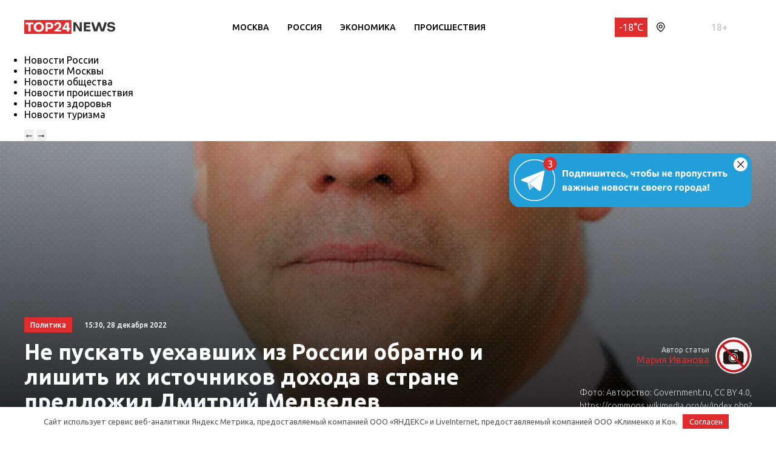

--- FILE ---
content_type: text/html; charset=UTF-8
request_url: https://top24.news/politika/ne-puskat-uehavshih-iz-rossii-obratno-i-lishit-ih-istochnikov-dohoda-v-strane-predlozhil-dmitrij-medvedev/
body_size: 18100
content:
<!DOCTYPE html>
<html lang="ru">
<head>
	<meta charset="UTF-8">
	<title>Не пускать уехавших из России обратно и лишить их источников дохода в стране предложил Дмитрий Медведев • TOP24 • Москва</title>
	<meta content="width=device-width,initial-scale=1" name=viewport>
		<link rel="preconnect" href="https://fonts.gstatic.com">
	<link href="https://fonts.googleapis.com/css2?family=Ubuntu:ital,wght@0,300;0,400;0,500;0,700;1,400&display=swap" rel="stylesheet">
	<meta name="yandex-verification" content="cf41f3f4779b542d" />
	<meta name="zen-verification" content="IkhYclngJh0ufHih81QvbAMwjkpsY2aQlKaopc53qT1k8cq3Upts0YZ5QDlVYCnu" />
	<title>Не пускать уехавших из России обратно и лишить их источников дохода в стране предложил Дмитрий Медведев • TOP24 • Москва</title>

		<!-- All in One SEO 4.6.6 - aioseo.com -->
		<meta name="description" content="Речь идёт лишь о части населения, покинувшего РФ А именно, о тех, кто хочет поражения России в СВО. Как пишет ТАСС, Дмитрий Медведев предлагает признать таких людей врагами общества. «Предатели, которые так ненавидят свою страну, что призывают к ее поражению и гибели,должны рассматриваться как hostis publicus, враги общества. Вне зависимости от юридической квалификации их деяний." />
		<meta name="robots" content="max-image-preview:large" />
		<link rel="canonical" href="https://top24.news/politika/ne-puskat-uehavshih-iz-rossii-obratno-i-lishit-ih-istochnikov-dohoda-v-strane-predlozhil-dmitrij-medvedev/" />
		<meta name="generator" content="All in One SEO (AIOSEO) 4.6.6" />
		<meta property="og:locale" content="ru_RU" />
		<meta property="og:site_name" content="TOP24 • Москва •" />
		<meta property="og:type" content="article" />
		<meta property="og:title" content="Не пускать уехавших из России обратно и лишить их источников дохода в стране предложил Дмитрий Медведев • TOP24 • Москва" />
		<meta property="og:description" content="Речь идёт лишь о части населения, покинувшего РФ А именно, о тех, кто хочет поражения России в СВО. Как пишет ТАСС, Дмитрий Медведев предлагает признать таких людей врагами общества. «Предатели, которые так ненавидят свою страну, что призывают к ее поражению и гибели,должны рассматриваться как hostis publicus, враги общества. Вне зависимости от юридической квалификации их деяний." />
		<meta property="og:url" content="https://top24.news/politika/ne-puskat-uehavshih-iz-rossii-obratno-i-lishit-ih-istochnikov-dohoda-v-strane-predlozhil-dmitrij-medvedev/" />
		<meta property="article:published_time" content="2022-12-28T12:30:00+00:00" />
		<meta property="article:modified_time" content="2022-12-28T12:30:02+00:00" />
		<meta name="twitter:card" content="summary" />
		<meta name="twitter:title" content="Не пускать уехавших из России обратно и лишить их источников дохода в стране предложил Дмитрий Медведев • TOP24 • Москва" />
		<meta name="twitter:description" content="Речь идёт лишь о части населения, покинувшего РФ А именно, о тех, кто хочет поражения России в СВО. Как пишет ТАСС, Дмитрий Медведев предлагает признать таких людей врагами общества. «Предатели, которые так ненавидят свою страну, что призывают к ее поражению и гибели,должны рассматриваться как hostis publicus, враги общества. Вне зависимости от юридической квалификации их деяний." />
		<script type="application/ld+json" class="aioseo-schema">
			{"@context":"https:\/\/schema.org","@graph":[{"@type":"BlogPosting","@id":"https:\/\/top24.news\/politika\/ne-puskat-uehavshih-iz-rossii-obratno-i-lishit-ih-istochnikov-dohoda-v-strane-predlozhil-dmitrij-medvedev\/#blogposting","name":"\u041d\u0435 \u043f\u0443\u0441\u043a\u0430\u0442\u044c \u0443\u0435\u0445\u0430\u0432\u0448\u0438\u0445 \u0438\u0437 \u0420\u043e\u0441\u0441\u0438\u0438 \u043e\u0431\u0440\u0430\u0442\u043d\u043e \u0438 \u043b\u0438\u0448\u0438\u0442\u044c \u0438\u0445 \u0438\u0441\u0442\u043e\u0447\u043d\u0438\u043a\u043e\u0432 \u0434\u043e\u0445\u043e\u0434\u0430 \u0432 \u0441\u0442\u0440\u0430\u043d\u0435 \u043f\u0440\u0435\u0434\u043b\u043e\u0436\u0438\u043b \u0414\u043c\u0438\u0442\u0440\u0438\u0439 \u041c\u0435\u0434\u0432\u0435\u0434\u0435\u0432 \u2022 TOP24 \u2022 \u041c\u043e\u0441\u043a\u0432\u0430","headline":"\u041d\u0435 \u043f\u0443\u0441\u043a\u0430\u0442\u044c \u0443\u0435\u0445\u0430\u0432\u0448\u0438\u0445 \u0438\u0437 \u0420\u043e\u0441\u0441\u0438\u0438 \u043e\u0431\u0440\u0430\u0442\u043d\u043e \u0438 \u043b\u0438\u0448\u0438\u0442\u044c \u0438\u0445 \u0438\u0441\u0442\u043e\u0447\u043d\u0438\u043a\u043e\u0432 \u0434\u043e\u0445\u043e\u0434\u0430 \u0432 \u0441\u0442\u0440\u0430\u043d\u0435 \u043f\u0440\u0435\u0434\u043b\u043e\u0436\u0438\u043b \u0414\u043c\u0438\u0442\u0440\u0438\u0439 \u041c\u0435\u0434\u0432\u0435\u0434\u0435\u0432","author":{"@id":"https:\/\/top24.news\/author\/darya\/#author"},"publisher":{"@id":"https:\/\/top24.news\/#organization"},"image":{"@type":"ImageObject","url":"https:\/\/top24.news\/wp-content\/uploads\/2022\/12\/Dmitry_Medvedev_official_portrait_05-scaled.jpg","width":1363,"height":2048,"caption":"\u0424\u043e\u0442\u043e: \u0410\u0432\u0442\u043e\u0440\u0441\u0442\u0432\u043e: Government.ru, CC BY 4.0, https:\/\/commons.wikimedia.org\/w\/index.php?curid=109974076"},"datePublished":"2022-12-28T15:30:00+03:00","dateModified":"2022-12-28T15:30:02+03:00","inLanguage":"ru-RU","mainEntityOfPage":{"@id":"https:\/\/top24.news\/politika\/ne-puskat-uehavshih-iz-rossii-obratno-i-lishit-ih-istochnikov-dohoda-v-strane-predlozhil-dmitrij-medvedev\/#webpage"},"isPartOf":{"@id":"https:\/\/top24.news\/politika\/ne-puskat-uehavshih-iz-rossii-obratno-i-lishit-ih-istochnikov-dohoda-v-strane-predlozhil-dmitrij-medvedev\/#webpage"},"articleSection":"\u041d\u043e\u0432\u043e\u0441\u0442\u0438 \u043f\u043e\u043b\u0438\u0442\u0438\u043a\u0438 \u2022 TOP24 \u2022 \u041c\u043e\u0441\u043a\u0432\u0430"},{"@type":"BreadcrumbList","@id":"https:\/\/top24.news\/politika\/ne-puskat-uehavshih-iz-rossii-obratno-i-lishit-ih-istochnikov-dohoda-v-strane-predlozhil-dmitrij-medvedev\/#breadcrumblist","itemListElement":[{"@type":"ListItem","@id":"https:\/\/top24.news\/#listItem","position":1,"name":"\u0413\u043b\u0430\u0432\u043d\u0430\u044f \u0441\u0442\u0440\u0430\u043d\u0438\u0446\u0430","item":"https:\/\/top24.news\/","nextItem":"https:\/\/top24.news\/politika\/#listItem"},{"@type":"ListItem","@id":"https:\/\/top24.news\/politika\/#listItem","position":2,"name":"\u041d\u043e\u0432\u043e\u0441\u0442\u0438 \u043f\u043e\u043b\u0438\u0442\u0438\u043a\u0438 \u2022 TOP24 \u2022 \u041c\u043e\u0441\u043a\u0432\u0430","item":"https:\/\/top24.news\/politika\/","nextItem":"https:\/\/top24.news\/politika\/ne-puskat-uehavshih-iz-rossii-obratno-i-lishit-ih-istochnikov-dohoda-v-strane-predlozhil-dmitrij-medvedev\/#listItem","previousItem":"https:\/\/top24.news\/#listItem"},{"@type":"ListItem","@id":"https:\/\/top24.news\/politika\/ne-puskat-uehavshih-iz-rossii-obratno-i-lishit-ih-istochnikov-dohoda-v-strane-predlozhil-dmitrij-medvedev\/#listItem","position":3,"name":"\u041d\u0435 \u043f\u0443\u0441\u043a\u0430\u0442\u044c \u0443\u0435\u0445\u0430\u0432\u0448\u0438\u0445 \u0438\u0437 \u0420\u043e\u0441\u0441\u0438\u0438 \u043e\u0431\u0440\u0430\u0442\u043d\u043e \u0438 \u043b\u0438\u0448\u0438\u0442\u044c \u0438\u0445 \u0438\u0441\u0442\u043e\u0447\u043d\u0438\u043a\u043e\u0432 \u0434\u043e\u0445\u043e\u0434\u0430 \u0432 \u0441\u0442\u0440\u0430\u043d\u0435 \u043f\u0440\u0435\u0434\u043b\u043e\u0436\u0438\u043b \u0414\u043c\u0438\u0442\u0440\u0438\u0439 \u041c\u0435\u0434\u0432\u0435\u0434\u0435\u0432","previousItem":"https:\/\/top24.news\/politika\/#listItem"}]},{"@type":"Organization","@id":"https:\/\/top24.news\/#organization","name":"TOP24.NEWS","url":"https:\/\/top24.news\/"},{"@type":"Person","@id":"https:\/\/top24.news\/author\/darya\/#author","url":"https:\/\/top24.news\/author\/darya\/","name":"\u041c\u0430\u0440\u0438\u044f \u0418\u0432\u0430\u043d\u043e\u0432\u0430"},{"@type":"WebPage","@id":"https:\/\/top24.news\/politika\/ne-puskat-uehavshih-iz-rossii-obratno-i-lishit-ih-istochnikov-dohoda-v-strane-predlozhil-dmitrij-medvedev\/#webpage","url":"https:\/\/top24.news\/politika\/ne-puskat-uehavshih-iz-rossii-obratno-i-lishit-ih-istochnikov-dohoda-v-strane-predlozhil-dmitrij-medvedev\/","name":"\u041d\u0435 \u043f\u0443\u0441\u043a\u0430\u0442\u044c \u0443\u0435\u0445\u0430\u0432\u0448\u0438\u0445 \u0438\u0437 \u0420\u043e\u0441\u0441\u0438\u0438 \u043e\u0431\u0440\u0430\u0442\u043d\u043e \u0438 \u043b\u0438\u0448\u0438\u0442\u044c \u0438\u0445 \u0438\u0441\u0442\u043e\u0447\u043d\u0438\u043a\u043e\u0432 \u0434\u043e\u0445\u043e\u0434\u0430 \u0432 \u0441\u0442\u0440\u0430\u043d\u0435 \u043f\u0440\u0435\u0434\u043b\u043e\u0436\u0438\u043b \u0414\u043c\u0438\u0442\u0440\u0438\u0439 \u041c\u0435\u0434\u0432\u0435\u0434\u0435\u0432 \u2022 TOP24 \u2022 \u041c\u043e\u0441\u043a\u0432\u0430","description":"\u0420\u0435\u0447\u044c \u0438\u0434\u0451\u0442 \u043b\u0438\u0448\u044c \u043e \u0447\u0430\u0441\u0442\u0438 \u043d\u0430\u0441\u0435\u043b\u0435\u043d\u0438\u044f, \u043f\u043e\u043a\u0438\u043d\u0443\u0432\u0448\u0435\u0433\u043e \u0420\u0424 \u0410 \u0438\u043c\u0435\u043d\u043d\u043e, \u043e \u0442\u0435\u0445, \u043a\u0442\u043e \u0445\u043e\u0447\u0435\u0442 \u043f\u043e\u0440\u0430\u0436\u0435\u043d\u0438\u044f \u0420\u043e\u0441\u0441\u0438\u0438 \u0432 \u0421\u0412\u041e. \u041a\u0430\u043a \u043f\u0438\u0448\u0435\u0442 \u0422\u0410\u0421\u0421, \u0414\u043c\u0438\u0442\u0440\u0438\u0439 \u041c\u0435\u0434\u0432\u0435\u0434\u0435\u0432 \u043f\u0440\u0435\u0434\u043b\u0430\u0433\u0430\u0435\u0442 \u043f\u0440\u0438\u0437\u043d\u0430\u0442\u044c \u0442\u0430\u043a\u0438\u0445 \u043b\u044e\u0434\u0435\u0439 \u0432\u0440\u0430\u0433\u0430\u043c\u0438 \u043e\u0431\u0449\u0435\u0441\u0442\u0432\u0430. \u00ab\u041f\u0440\u0435\u0434\u0430\u0442\u0435\u043b\u0438, \u043a\u043e\u0442\u043e\u0440\u044b\u0435 \u0442\u0430\u043a \u043d\u0435\u043d\u0430\u0432\u0438\u0434\u044f\u0442 \u0441\u0432\u043e\u044e \u0441\u0442\u0440\u0430\u043d\u0443, \u0447\u0442\u043e \u043f\u0440\u0438\u0437\u044b\u0432\u0430\u044e\u0442 \u043a \u0435\u0435 \u043f\u043e\u0440\u0430\u0436\u0435\u043d\u0438\u044e \u0438 \u0433\u0438\u0431\u0435\u043b\u0438,\u0434\u043e\u043b\u0436\u043d\u044b \u0440\u0430\u0441\u0441\u043c\u0430\u0442\u0440\u0438\u0432\u0430\u0442\u044c\u0441\u044f \u043a\u0430\u043a hostis publicus, \u0432\u0440\u0430\u0433\u0438 \u043e\u0431\u0449\u0435\u0441\u0442\u0432\u0430. \u0412\u043d\u0435 \u0437\u0430\u0432\u0438\u0441\u0438\u043c\u043e\u0441\u0442\u0438 \u043e\u0442 \u044e\u0440\u0438\u0434\u0438\u0447\u0435\u0441\u043a\u043e\u0439 \u043a\u0432\u0430\u043b\u0438\u0444\u0438\u043a\u0430\u0446\u0438\u0438 \u0438\u0445 \u0434\u0435\u044f\u043d\u0438\u0439.","inLanguage":"ru-RU","isPartOf":{"@id":"https:\/\/top24.news\/#website"},"breadcrumb":{"@id":"https:\/\/top24.news\/politika\/ne-puskat-uehavshih-iz-rossii-obratno-i-lishit-ih-istochnikov-dohoda-v-strane-predlozhil-dmitrij-medvedev\/#breadcrumblist"},"author":{"@id":"https:\/\/top24.news\/author\/darya\/#author"},"creator":{"@id":"https:\/\/top24.news\/author\/darya\/#author"},"image":{"@type":"ImageObject","url":"https:\/\/top24.news\/wp-content\/uploads\/2022\/12\/Dmitry_Medvedev_official_portrait_05-scaled.jpg","@id":"https:\/\/top24.news\/politika\/ne-puskat-uehavshih-iz-rossii-obratno-i-lishit-ih-istochnikov-dohoda-v-strane-predlozhil-dmitrij-medvedev\/#mainImage","width":1363,"height":2048,"caption":"\u0424\u043e\u0442\u043e: \u0410\u0432\u0442\u043e\u0440\u0441\u0442\u0432\u043e: Government.ru, CC BY 4.0, https:\/\/commons.wikimedia.org\/w\/index.php?curid=109974076"},"primaryImageOfPage":{"@id":"https:\/\/top24.news\/politika\/ne-puskat-uehavshih-iz-rossii-obratno-i-lishit-ih-istochnikov-dohoda-v-strane-predlozhil-dmitrij-medvedev\/#mainImage"},"datePublished":"2022-12-28T15:30:00+03:00","dateModified":"2022-12-28T15:30:02+03:00"},{"@type":"WebSite","@id":"https:\/\/top24.news\/#website","url":"https:\/\/top24.news\/","name":"TOP24 \u2022 \u041c\u043e\u0441\u043a\u0432\u0430","inLanguage":"ru-RU","publisher":{"@id":"https:\/\/top24.news\/#organization"}}]}
		</script>
		<!-- All in One SEO -->

<meta property="og:image" content="https://top24.news/wp-content/uploads/2022/12/Dmitry_Medvedev_official_portrait_05-scaled.jpg">
<style id='wp-img-auto-sizes-contain-inline-css' type='text/css'>
img:is([sizes=auto i],[sizes^="auto," i]){contain-intrinsic-size:3000px 1500px}
/*# sourceURL=wp-img-auto-sizes-contain-inline-css */
</style>
<style id='wp-block-library-inline-css' type='text/css'>
:root{--wp-block-synced-color:#7a00df;--wp-block-synced-color--rgb:122,0,223;--wp-bound-block-color:var(--wp-block-synced-color);--wp-editor-canvas-background:#ddd;--wp-admin-theme-color:#007cba;--wp-admin-theme-color--rgb:0,124,186;--wp-admin-theme-color-darker-10:#006ba1;--wp-admin-theme-color-darker-10--rgb:0,107,160.5;--wp-admin-theme-color-darker-20:#005a87;--wp-admin-theme-color-darker-20--rgb:0,90,135;--wp-admin-border-width-focus:2px}@media (min-resolution:192dpi){:root{--wp-admin-border-width-focus:1.5px}}.wp-element-button{cursor:pointer}:root .has-very-light-gray-background-color{background-color:#eee}:root .has-very-dark-gray-background-color{background-color:#313131}:root .has-very-light-gray-color{color:#eee}:root .has-very-dark-gray-color{color:#313131}:root .has-vivid-green-cyan-to-vivid-cyan-blue-gradient-background{background:linear-gradient(135deg,#00d084,#0693e3)}:root .has-purple-crush-gradient-background{background:linear-gradient(135deg,#34e2e4,#4721fb 50%,#ab1dfe)}:root .has-hazy-dawn-gradient-background{background:linear-gradient(135deg,#faaca8,#dad0ec)}:root .has-subdued-olive-gradient-background{background:linear-gradient(135deg,#fafae1,#67a671)}:root .has-atomic-cream-gradient-background{background:linear-gradient(135deg,#fdd79a,#004a59)}:root .has-nightshade-gradient-background{background:linear-gradient(135deg,#330968,#31cdcf)}:root .has-midnight-gradient-background{background:linear-gradient(135deg,#020381,#2874fc)}:root{--wp--preset--font-size--normal:16px;--wp--preset--font-size--huge:42px}.has-regular-font-size{font-size:1em}.has-larger-font-size{font-size:2.625em}.has-normal-font-size{font-size:var(--wp--preset--font-size--normal)}.has-huge-font-size{font-size:var(--wp--preset--font-size--huge)}.has-text-align-center{text-align:center}.has-text-align-left{text-align:left}.has-text-align-right{text-align:right}.has-fit-text{white-space:nowrap!important}#end-resizable-editor-section{display:none}.aligncenter{clear:both}.items-justified-left{justify-content:flex-start}.items-justified-center{justify-content:center}.items-justified-right{justify-content:flex-end}.items-justified-space-between{justify-content:space-between}.screen-reader-text{border:0;clip-path:inset(50%);height:1px;margin:-1px;overflow:hidden;padding:0;position:absolute;width:1px;word-wrap:normal!important}.screen-reader-text:focus{background-color:#ddd;clip-path:none;color:#444;display:block;font-size:1em;height:auto;left:5px;line-height:normal;padding:15px 23px 14px;text-decoration:none;top:5px;width:auto;z-index:100000}html :where(.has-border-color){border-style:solid}html :where([style*=border-top-color]){border-top-style:solid}html :where([style*=border-right-color]){border-right-style:solid}html :where([style*=border-bottom-color]){border-bottom-style:solid}html :where([style*=border-left-color]){border-left-style:solid}html :where([style*=border-width]){border-style:solid}html :where([style*=border-top-width]){border-top-style:solid}html :where([style*=border-right-width]){border-right-style:solid}html :where([style*=border-bottom-width]){border-bottom-style:solid}html :where([style*=border-left-width]){border-left-style:solid}html :where(img[class*=wp-image-]){height:auto;max-width:100%}:where(figure){margin:0 0 1em}html :where(.is-position-sticky){--wp-admin--admin-bar--position-offset:var(--wp-admin--admin-bar--height,0px)}@media screen and (max-width:600px){html :where(.is-position-sticky){--wp-admin--admin-bar--position-offset:0px}}

/*# sourceURL=wp-block-library-inline-css */
</style><style id='global-styles-inline-css' type='text/css'>
:root{--wp--preset--aspect-ratio--square: 1;--wp--preset--aspect-ratio--4-3: 4/3;--wp--preset--aspect-ratio--3-4: 3/4;--wp--preset--aspect-ratio--3-2: 3/2;--wp--preset--aspect-ratio--2-3: 2/3;--wp--preset--aspect-ratio--16-9: 16/9;--wp--preset--aspect-ratio--9-16: 9/16;--wp--preset--color--black: #000000;--wp--preset--color--cyan-bluish-gray: #abb8c3;--wp--preset--color--white: #ffffff;--wp--preset--color--pale-pink: #f78da7;--wp--preset--color--vivid-red: #cf2e2e;--wp--preset--color--luminous-vivid-orange: #ff6900;--wp--preset--color--luminous-vivid-amber: #fcb900;--wp--preset--color--light-green-cyan: #7bdcb5;--wp--preset--color--vivid-green-cyan: #00d084;--wp--preset--color--pale-cyan-blue: #8ed1fc;--wp--preset--color--vivid-cyan-blue: #0693e3;--wp--preset--color--vivid-purple: #9b51e0;--wp--preset--gradient--vivid-cyan-blue-to-vivid-purple: linear-gradient(135deg,rgb(6,147,227) 0%,rgb(155,81,224) 100%);--wp--preset--gradient--light-green-cyan-to-vivid-green-cyan: linear-gradient(135deg,rgb(122,220,180) 0%,rgb(0,208,130) 100%);--wp--preset--gradient--luminous-vivid-amber-to-luminous-vivid-orange: linear-gradient(135deg,rgb(252,185,0) 0%,rgb(255,105,0) 100%);--wp--preset--gradient--luminous-vivid-orange-to-vivid-red: linear-gradient(135deg,rgb(255,105,0) 0%,rgb(207,46,46) 100%);--wp--preset--gradient--very-light-gray-to-cyan-bluish-gray: linear-gradient(135deg,rgb(238,238,238) 0%,rgb(169,184,195) 100%);--wp--preset--gradient--cool-to-warm-spectrum: linear-gradient(135deg,rgb(74,234,220) 0%,rgb(151,120,209) 20%,rgb(207,42,186) 40%,rgb(238,44,130) 60%,rgb(251,105,98) 80%,rgb(254,248,76) 100%);--wp--preset--gradient--blush-light-purple: linear-gradient(135deg,rgb(255,206,236) 0%,rgb(152,150,240) 100%);--wp--preset--gradient--blush-bordeaux: linear-gradient(135deg,rgb(254,205,165) 0%,rgb(254,45,45) 50%,rgb(107,0,62) 100%);--wp--preset--gradient--luminous-dusk: linear-gradient(135deg,rgb(255,203,112) 0%,rgb(199,81,192) 50%,rgb(65,88,208) 100%);--wp--preset--gradient--pale-ocean: linear-gradient(135deg,rgb(255,245,203) 0%,rgb(182,227,212) 50%,rgb(51,167,181) 100%);--wp--preset--gradient--electric-grass: linear-gradient(135deg,rgb(202,248,128) 0%,rgb(113,206,126) 100%);--wp--preset--gradient--midnight: linear-gradient(135deg,rgb(2,3,129) 0%,rgb(40,116,252) 100%);--wp--preset--font-size--small: 13px;--wp--preset--font-size--medium: 20px;--wp--preset--font-size--large: 36px;--wp--preset--font-size--x-large: 42px;--wp--preset--spacing--20: 0.44rem;--wp--preset--spacing--30: 0.67rem;--wp--preset--spacing--40: 1rem;--wp--preset--spacing--50: 1.5rem;--wp--preset--spacing--60: 2.25rem;--wp--preset--spacing--70: 3.38rem;--wp--preset--spacing--80: 5.06rem;--wp--preset--shadow--natural: 6px 6px 9px rgba(0, 0, 0, 0.2);--wp--preset--shadow--deep: 12px 12px 50px rgba(0, 0, 0, 0.4);--wp--preset--shadow--sharp: 6px 6px 0px rgba(0, 0, 0, 0.2);--wp--preset--shadow--outlined: 6px 6px 0px -3px rgb(255, 255, 255), 6px 6px rgb(0, 0, 0);--wp--preset--shadow--crisp: 6px 6px 0px rgb(0, 0, 0);}:where(.is-layout-flex){gap: 0.5em;}:where(.is-layout-grid){gap: 0.5em;}body .is-layout-flex{display: flex;}.is-layout-flex{flex-wrap: wrap;align-items: center;}.is-layout-flex > :is(*, div){margin: 0;}body .is-layout-grid{display: grid;}.is-layout-grid > :is(*, div){margin: 0;}:where(.wp-block-columns.is-layout-flex){gap: 2em;}:where(.wp-block-columns.is-layout-grid){gap: 2em;}:where(.wp-block-post-template.is-layout-flex){gap: 1.25em;}:where(.wp-block-post-template.is-layout-grid){gap: 1.25em;}.has-black-color{color: var(--wp--preset--color--black) !important;}.has-cyan-bluish-gray-color{color: var(--wp--preset--color--cyan-bluish-gray) !important;}.has-white-color{color: var(--wp--preset--color--white) !important;}.has-pale-pink-color{color: var(--wp--preset--color--pale-pink) !important;}.has-vivid-red-color{color: var(--wp--preset--color--vivid-red) !important;}.has-luminous-vivid-orange-color{color: var(--wp--preset--color--luminous-vivid-orange) !important;}.has-luminous-vivid-amber-color{color: var(--wp--preset--color--luminous-vivid-amber) !important;}.has-light-green-cyan-color{color: var(--wp--preset--color--light-green-cyan) !important;}.has-vivid-green-cyan-color{color: var(--wp--preset--color--vivid-green-cyan) !important;}.has-pale-cyan-blue-color{color: var(--wp--preset--color--pale-cyan-blue) !important;}.has-vivid-cyan-blue-color{color: var(--wp--preset--color--vivid-cyan-blue) !important;}.has-vivid-purple-color{color: var(--wp--preset--color--vivid-purple) !important;}.has-black-background-color{background-color: var(--wp--preset--color--black) !important;}.has-cyan-bluish-gray-background-color{background-color: var(--wp--preset--color--cyan-bluish-gray) !important;}.has-white-background-color{background-color: var(--wp--preset--color--white) !important;}.has-pale-pink-background-color{background-color: var(--wp--preset--color--pale-pink) !important;}.has-vivid-red-background-color{background-color: var(--wp--preset--color--vivid-red) !important;}.has-luminous-vivid-orange-background-color{background-color: var(--wp--preset--color--luminous-vivid-orange) !important;}.has-luminous-vivid-amber-background-color{background-color: var(--wp--preset--color--luminous-vivid-amber) !important;}.has-light-green-cyan-background-color{background-color: var(--wp--preset--color--light-green-cyan) !important;}.has-vivid-green-cyan-background-color{background-color: var(--wp--preset--color--vivid-green-cyan) !important;}.has-pale-cyan-blue-background-color{background-color: var(--wp--preset--color--pale-cyan-blue) !important;}.has-vivid-cyan-blue-background-color{background-color: var(--wp--preset--color--vivid-cyan-blue) !important;}.has-vivid-purple-background-color{background-color: var(--wp--preset--color--vivid-purple) !important;}.has-black-border-color{border-color: var(--wp--preset--color--black) !important;}.has-cyan-bluish-gray-border-color{border-color: var(--wp--preset--color--cyan-bluish-gray) !important;}.has-white-border-color{border-color: var(--wp--preset--color--white) !important;}.has-pale-pink-border-color{border-color: var(--wp--preset--color--pale-pink) !important;}.has-vivid-red-border-color{border-color: var(--wp--preset--color--vivid-red) !important;}.has-luminous-vivid-orange-border-color{border-color: var(--wp--preset--color--luminous-vivid-orange) !important;}.has-luminous-vivid-amber-border-color{border-color: var(--wp--preset--color--luminous-vivid-amber) !important;}.has-light-green-cyan-border-color{border-color: var(--wp--preset--color--light-green-cyan) !important;}.has-vivid-green-cyan-border-color{border-color: var(--wp--preset--color--vivid-green-cyan) !important;}.has-pale-cyan-blue-border-color{border-color: var(--wp--preset--color--pale-cyan-blue) !important;}.has-vivid-cyan-blue-border-color{border-color: var(--wp--preset--color--vivid-cyan-blue) !important;}.has-vivid-purple-border-color{border-color: var(--wp--preset--color--vivid-purple) !important;}.has-vivid-cyan-blue-to-vivid-purple-gradient-background{background: var(--wp--preset--gradient--vivid-cyan-blue-to-vivid-purple) !important;}.has-light-green-cyan-to-vivid-green-cyan-gradient-background{background: var(--wp--preset--gradient--light-green-cyan-to-vivid-green-cyan) !important;}.has-luminous-vivid-amber-to-luminous-vivid-orange-gradient-background{background: var(--wp--preset--gradient--luminous-vivid-amber-to-luminous-vivid-orange) !important;}.has-luminous-vivid-orange-to-vivid-red-gradient-background{background: var(--wp--preset--gradient--luminous-vivid-orange-to-vivid-red) !important;}.has-very-light-gray-to-cyan-bluish-gray-gradient-background{background: var(--wp--preset--gradient--very-light-gray-to-cyan-bluish-gray) !important;}.has-cool-to-warm-spectrum-gradient-background{background: var(--wp--preset--gradient--cool-to-warm-spectrum) !important;}.has-blush-light-purple-gradient-background{background: var(--wp--preset--gradient--blush-light-purple) !important;}.has-blush-bordeaux-gradient-background{background: var(--wp--preset--gradient--blush-bordeaux) !important;}.has-luminous-dusk-gradient-background{background: var(--wp--preset--gradient--luminous-dusk) !important;}.has-pale-ocean-gradient-background{background: var(--wp--preset--gradient--pale-ocean) !important;}.has-electric-grass-gradient-background{background: var(--wp--preset--gradient--electric-grass) !important;}.has-midnight-gradient-background{background: var(--wp--preset--gradient--midnight) !important;}.has-small-font-size{font-size: var(--wp--preset--font-size--small) !important;}.has-medium-font-size{font-size: var(--wp--preset--font-size--medium) !important;}.has-large-font-size{font-size: var(--wp--preset--font-size--large) !important;}.has-x-large-font-size{font-size: var(--wp--preset--font-size--x-large) !important;}
/*# sourceURL=global-styles-inline-css */
</style>

<style id='classic-theme-styles-inline-css' type='text/css'>
/*! This file is auto-generated */
.wp-block-button__link{color:#fff;background-color:#32373c;border-radius:9999px;box-shadow:none;text-decoration:none;padding:calc(.667em + 2px) calc(1.333em + 2px);font-size:1.125em}.wp-block-file__button{background:#32373c;color:#fff;text-decoration:none}
/*# sourceURL=/wp-includes/css/classic-themes.min.css */
</style>
<link rel='stylesheet' id='cf-christmasification-css' href='https://top24.news/wp-content/plugins/christmasify/public/css/cf-christmasification-public.min.css' type='text/css' media='all' />
<link rel='stylesheet' id='msm-styles-css' href='https://top24.news/wp-content/plugins/my-scrollable-menu/css/scroll-menu-styles.css' type='text/css' media='all' />
<link rel='stylesheet' id='toc-screen-css' href='https://top24.news/wp-content/plugins/table-of-contents-plus/screen.min.css' type='text/css' media='all' />
<link rel='stylesheet' id='new-styles-css' href='https://top24.news/wp-content/themes/news/css/style.css' type='text/css' media='' />
<link rel='stylesheet' id='weather-styles-css' href='https://top24.news/wp-content/themes/news/assets/css/weather.css' type='text/css' media='' />
<link rel='stylesheet' id='add-styles-css' href='https://top24.news/wp-content/themes/news/style.css' type='text/css' media='' />
<link rel='stylesheet' id='polls-styles-css' href='https://top24.news/wp-content/themes/news/polls/css/style.css' type='text/css' media='' />
<link rel='stylesheet' id='on_banner-css' href='https://top24.news/wp-content/plugins/on_top24_main/style_on.css' type='text/css' media='all' />
<link rel='stylesheet' id='wp-block-paragraph-css' href='https://top24.news/wp-includes/blocks/paragraph/style.min.css' type='text/css' media='all' />
<link rel='stylesheet' id='wp-block-quote-css' href='https://top24.news/wp-includes/blocks/quote/style.min.css' type='text/css' media='all' />
<script type="text/javascript" src="https://top24.news/wp-includes/js/jquery/jquery.min.js?ver=3.7.1" id="jquery-core-js"></script>
<script type="text/javascript" src="https://top24.news/wp-includes/js/jquery/jquery-migrate.min.js?ver=3.4.1" id="jquery-migrate-js"></script>
<script type="text/javascript" src="https://top24.news/wp-content/plugins/on_top24_main//main_on.js?ver=1693389386" id="on_main-js"></script>
<style>.pseudo-clearfy-link { color: #008acf; cursor: pointer;}.pseudo-clearfy-link:hover { text-decoration: none;}</style><style type="text/css">div#toc_container {background: #FAFAFA;border: 1px solid #FAFAFA;width: 100%;}div#toc_container ul li {font-size: 16px;}div#toc_container p.toc_title {color: #000;}div#toc_container p.toc_title a,div#toc_container ul.toc_list a {color: #000;}div#toc_container p.toc_title a:hover,div#toc_container ul.toc_list a:hover {color: #E02C2C;}div#toc_container p.toc_title a:hover,div#toc_container ul.toc_list a:hover {color: #E02C2C;}div#toc_container p.toc_title a:visited,div#toc_container ul.toc_list a:visited {color: #000;}</style><link rel="icon" href="https://top24.news/wp-content/uploads/2021/04/cropped-mini-logo-270x247.jpg" sizes="32x32" />
<link rel="icon" href="https://top24.news/wp-content/uploads/2021/04/cropped-mini-logo-270x247.jpg" sizes="192x192" />
<link rel="apple-touch-icon" href="https://top24.news/wp-content/uploads/2021/04/cropped-mini-logo-270x247.jpg" />
<meta name="msapplication-TileImage" content="https://top24.news/wp-content/uploads/2021/04/cropped-mini-logo-270x247.jpg" />
<style>.clearfy-cookie { position:fixed; left:0; right:0; bottom:0; padding:12px; color:#555555; background:#ffffff; -webkit-box-shadow:0 0 15px rgba(0,0,0,.2); -moz-box-shadow:0 0 15px rgba(0,0,0,.2); box-shadow:0 0 15px rgba(0,0,0,.2); z-index:9999; font-size: 13px; transition: .3s; }.clearfy-cookie--left { left: 20px; bottom: 20px; right: auto; max-width: 400px; margin-right: 20px; }.clearfy-cookie--right { left: auto; bottom: 20px; right: 20px; max-width: 400px; margin-left: 20px; }.clearfy-cookie.clearfy-cookie-hide { transform: translateY(150%) translateZ(0); opacity: 0; }.clearfy-cookie-container { max-width:1170px; margin:0 auto; text-align:center; }.clearfy-cookie-accept { background:#e02c2c; color:#fff; border:0; padding:.4em .8em; margin: 0 .5em; font-size: 13px; cursor: pointer; }.clearfy-cookie-accept:hover,.clearfy-cookie-accept:focus { opacity: .9; }</style></head>
<body>
<!-- wrapper -->
<div class="wrapper">
	<div id="top-asd"><div id="on_ads_bloc3791234" class="on_ads_block" data-place="banner_7" data-id="" data-type=""></div>
					<script>
						jQuery(document).ready(function($) {
                        	on_ads_runner("banner_7","3791234")
                        });
					</script></div>	<!-- header -->
	<header class="header header_on">
		<div class="container">
							<div class="row header__row align-items-center justify-content-between">
					<div class="col-auto">
						<button class="nav-btn nav-toggle"><i class="ico ico__nav"></i></button>
					</div>
					<div class="col-auto order-md-first">
						<div class="logo">
							<a href="/"><img src="https://top24.news/wp-content/themes/news/images/logo.svg" alt=""></a>
						</div>
					</div>
					<div class="col mobile-hidden">
						<ul id="menu-header" class="header__menu"><li id="menu-item-9023" class="menu-item menu-item-type-taxonomy menu-item-object-category menu-item-9023"><a href="https://top24.news/moskva/">Москва</a></li>
<li id="menu-item-66" class="menu-item menu-item-type-taxonomy menu-item-object-category menu-item-66"><a href="https://top24.news/novosti-rossii/">Россия</a></li>
<li id="menu-item-68" class="menu-item menu-item-type-taxonomy menu-item-object-category menu-item-68"><a href="https://top24.news/ekonomika/">Экономика</a></li>
<li id="menu-item-1011" class="menu-item menu-item-type-taxonomy menu-item-object-category menu-item-1011"><a href="https://top24.news/proisshestviya/">Происшествия</a></li>
</ul>					</div>
					<div class="col-auto">
						<div class="header__flex">
							<a href="/weather/" class="header__temperature">-18°C</a>
								<div class="cityselect">
								<div class="cityselect__header cityselect-open"><svg width="14" height="16" viewBox="0 0 14 16" fill="none" xmlns="http://www.w3.org/2000/svg"><path d="M6.76415 15.965C6.68323 15.9654 6.60301 15.9499 6.52809 15.9193C6.45318 15.8887 6.38504 15.8436 6.32759 15.7866L1.98049 11.4826C1.35287 10.8591 0.854779 10.1176 0.514882 9.30087C0.174985 8.48411 0 7.60818 0 6.72352C0 5.83886 0.174985 4.96293 0.514882 4.14617C0.854779 3.32941 1.35287 2.58794 1.98049 1.96446C3.25451 0.705819 4.97325 0 6.76415 0C8.55504 0 10.2738 0.705819 11.5478 1.96446C12.1754 2.58794 12.6735 3.32941 13.0134 4.14617C13.3533 4.96293 13.5283 5.83886 13.5283 6.72352C13.5283 7.60818 13.3533 8.48411 13.0134 9.30087C12.6735 10.1176 12.1754 10.8591 11.5478 11.4826L7.2007 15.7866C7.14325 15.8436 7.07511 15.8887 7.0002 15.9193C6.92528 15.9499 6.84507 15.9654 6.76415 15.965ZM6.76415 1.20818C5.29662 1.20457 3.88776 1.78404 2.84745 2.81912C2.3351 3.32828 1.92849 3.93374 1.65102 4.60065C1.37355 5.26756 1.23071 5.98275 1.23071 6.70507C1.23071 7.4274 1.37355 8.1426 1.65102 8.8095C1.92849 9.47641 2.3351 10.0819 2.84745 10.591L6.76415 14.4831L10.6808 10.591C11.1932 10.0819 11.5998 9.47641 11.8773 8.8095C12.1547 8.1426 12.2976 7.4274 12.2976 6.70507C12.2976 5.98275 12.1547 5.26756 11.8773 4.60065C11.5998 3.93374 11.1932 3.32828 10.6808 2.81912C9.64053 1.78404 8.23167 1.20457 6.76415 1.20818Z" fill="currentColor"/><path d="M6.76415 9.81663C6.1561 9.81663 5.56171 9.63632 5.05614 9.29851C4.55057 8.9607 4.15653 8.48055 3.92384 7.91879C3.69115 7.35703 3.63027 6.73889 3.74889 6.14253C3.86752 5.54617 4.16032 4.99837 4.59027 4.56842C5.02022 4.13847 5.56802 3.84567 6.16438 3.72704C6.76074 3.60842 7.37888 3.6693 7.94064 3.90199C8.5024 4.13468 8.98255 4.52872 9.32036 5.03429C9.65817 5.53986 9.83848 6.13425 9.83848 6.7423C9.83848 7.55766 9.51458 8.33963 8.93803 8.91618C8.36148 9.49272 7.57951 9.81663 6.76415 9.81663ZM6.76415 4.8977C6.39932 4.8977 6.04269 5.00589 5.73935 5.20857C5.436 5.41126 5.19958 5.69935 5.05996 6.0364C4.92035 6.37346 4.88382 6.74434 4.955 7.10216C5.02617 7.45998 5.20185 7.78865 5.45982 8.04663C5.71779 8.3046 6.04647 8.48028 6.40429 8.55145C6.7621 8.62263 7.13299 8.5861 7.47005 8.44648C7.8071 8.30687 8.09519 8.07044 8.29788 7.7671C8.50056 7.46376 8.60875 7.10713 8.60875 6.7423C8.60875 6.25308 8.41441 5.7839 8.06848 5.43797C7.72255 5.09204 7.25337 4.8977 6.76415 4.8977Z" fill="currentColor"/></svg></div>
								<div class="cityselect__optwrapper">
									<div class="cityselect__prevent-text">Выберите город</div>
									<input type="text" class="cityselect__opt-text cityselect-search wpcf7-text" placeholder="Поиск города">
									<ul class="cityselect__options"> <li><a href="https://top24.news">Москва</a></li><li><a href="https://kostroma.top24.news">Кострома</a></li><li><a href="https://krym.top24.news">Крым</a></li><li><a href="https://omsk.top24.news">Омск</a></li><li><a href="https://riazan.top24.news">Рязань</a></li><li><a href="https://sochi.top24.news">Сочи</a></li><li><a href="https://ulianovsk.top24.news">Ульяновск</a></li><li><a href="https://sharya.top24.news">Шарья</a></li> </ul>
								</div>
								<div id="on_geocity" class="cityselect__prevent">
									<button type="button" class="cityselect__prevent-close cityselect-prev-close">
										<svg width="18" height="18" viewBox="0 0 18 18" fill="none" xmlns="http://www.w3.org/2000/svg"><path d="M9.7373 8.99997L17.8474 0.889911C18.0509 0.686436 18.0509 0.356089 17.8474 0.152615C17.6439 -0.050897 17.3135 -0.050859 17.11 0.152653L9 8.26268L0.889968 0.152653C0.686456 -0.050859 0.356109 -0.0508969 0.152634 0.152615C-0.0508781 0.356089 -0.0508781 0.686436 0.152634 0.889911L8.2627 8.99997L0.152634 17.1101C-0.0508781 17.3135 -0.0508781 17.6439 0.152634 17.8474C0.356109 18.0509 0.686418 18.0509 0.88993 17.8474L9 9.7373L17.1101 17.8474C17.3136 18.0509 17.6439 18.0509 17.8474 17.8474C18.0509 17.6439 18.0509 17.3135 17.8474 17.1101L9.7373 8.99997Z" fill="currentColor"/></svg>
									</button>
									<div class="cityselect__prevent-text">
										Ваш город — <span>Москва</span>?
									</div>
									<div class="cityselect__prevent-btns">
										<button type="button" class="cityselect__prevent-ok cityselect-prev-close">Да</button>
										<button type="button" class="cityselect__prevent-other cityselect-open">Выбрать другой</button>
									</div>
								</div>
							</div>							<form action="/" class="search-form">
								<div class="search-form__inner">
									<input type="text" name="s" class="search-form__text">
									<button type="submit" class="search-form__submit"><i class="ico ico__search"></i></button>
								</div>
								<button type="button" class="search-form__toggle search-toggle"><i class="ico ico__search"></i><i class="ico ico__close"></i></button>
							</form>
						</div>
					</div>
					<div class="col-auto desktop-visible">
						<div class="header__18">18+</div>
					</div>
				</div>
								<div class="fixtg">
					<span class="fixtg__close">
						<svg width="61" height="61" viewBox="0 0 61 61" fill="none" xmlns="http://www.w3.org/2000/svg">
							<rect width="61" height="61" rx="30.5" class="fixtg__close-circle"/>
							<path d="M16 17.0896L18.0895 15.0001L45.9999 42.9105L43.9104 45L16 17.0896Z" class="fixtg__close-line"/>
							<path d="M43.9106 15L46.0002 17.0895L18.0898 44.9999L16.0002 42.9104L43.9106 15Z" class="fixtg__close-line"/>
						</svg>
					</span>
					<a href="https://t.me/top24_moscow" target="_blank">
						<img src="/wp-content/themes/news/images/tg.svg" alt="">
					</a>
				</div>
							    <div class="scroll-menu-container theme-light">
        <div class="scroll-menu-viewport">
            <ul id="menu-skroll-menyu" class="secondary-scroll-menu"><li id="menu-item-83215" class="menu-item menu-item-type-taxonomy menu-item-object-category menu-item-83215"><a href="https://top24.news/novosti-rossii/">Новости России</a></li>
<li id="menu-item-83216" class="menu-item menu-item-type-taxonomy menu-item-object-category menu-item-83216"><a href="https://top24.news/moskva/">Новости Москвы</a></li>
<li id="menu-item-83217" class="menu-item menu-item-type-taxonomy menu-item-object-category menu-item-83217"><a href="https://top24.news/obshhestvo/">Новости общества</a></li>
<li id="menu-item-83218" class="menu-item menu-item-type-taxonomy menu-item-object-category menu-item-83218"><a href="https://top24.news/proisshestviya/">Новости происшествия</a></li>
<li id="menu-item-83219" class="menu-item menu-item-type-taxonomy menu-item-object-category menu-item-83219"><a href="https://top24.news/zdorove/">Новости здоровья</a></li>
<li id="menu-item-83220" class="menu-item menu-item-type-taxonomy menu-item-object-category menu-item-83220"><a href="https://top24.news/turizm/">Новости туризма</a></li>
</ul>        </div>
        <div class="scroll-menu-arrows">
            <button class="scroll-menu-arrow left" aria-label="Прокрутить влево">←</button>
            <button class="scroll-menu-arrow right" aria-label="Прокрутить вправо">→</button>
        </div>
    </div>
    		</div>
	</header>
	<!-- /header -->
	<div class="top-single">
		<div class="container">
			<div class="top__image">
				<img width="1363" height="2048" src="https://top24.news/wp-content/uploads/2022/12/Dmitry_Medvedev_official_portrait_05-scaled.jpg" class="attachment-full size-full wp-post-image" alt="" decoding="async" fetchpriority="high" srcset="https://top24.news/wp-content/uploads/2022/12/Dmitry_Medvedev_official_portrait_05-scaled.jpg 1363w, https://top24.news/wp-content/uploads/2022/12/Dmitry_Medvedev_official_portrait_05-768x1154.jpg 768w, https://top24.news/wp-content/uploads/2022/12/Dmitry_Medvedev_official_portrait_05-1023x1536.jpg 1023w" sizes="(max-width: 1363px) 100vw, 1363px" />			</div>
			<div class="top__inner">
				<div class="row top__inner-row align-items-end align-content-end justify-content-between">
					<div class="col-md-8 col-12 top__article top__article_cat">
						<div class="top__article-meta row no-gutters align-items-center">
							<div class="top__article-category">Политика</div>
							<div class="top__article-date">15:30, 28 декабря 2022</div>
						</div>
						<h1 class="top__article-title">Не пускать уехавших из России обратно и лишить их источников дохода в стране предложил Дмитрий Медведев</h1>
						<div class="top__article-excerpt top__article-excerpt_single"></div>
					</div>
					<div class="col-md-4 col-12">
						<div class="top__single-flex">
							<div class="top__author">
								<div class="top__author-title">
									<div>Автор статьи</div>
									<a href="/author/darya" class="top-author__link">
										Мария Иванова									</a>
									<!--<p class="author-name">
										Мария Иванова									</p>-->
																	</div>
								<a href="/author/darya" class="top__author-avatar">
																		<img src="https://top24.news/wp-content/themes/news/images/no-photo.jpg" width="60" height="60" alt="">
								</a>
							</div>
							<div class="top__caption">
								Фото: Авторство: Government.ru, CC BY 4.0, https://commons.wikimedia.org/w/index.php?curid=109974076							</div>
						</div>						
					</div>
				</div>
			</div>
		</div>
	</div>

	<!-- asd -->
<!--
	<section class="section section_nobottom">
		<div class="container">
			<div class="single__asd single__asd_nobottom">
			<div id="on_ads_bloc2091028" class="on_ads_block" data-place="banner_3" data-id="" data-type=""></div>
					<script>
						jQuery(document).ready(function($) {
                        	on_ads_runner("banner_3","2091028")
                        });
					</script>			</div>
		</div>
	</section>
-->
	<!-- /asd -->

	<!-- section -->
	<section class="section">
		<div class="container">
			<div class="row">
				<div class="col-xl-9">
					<div class="content article-content">
						
<p><strong>Речь идёт лишь о части населения, покинувшего РФ</strong></p>



<p>А именно, о тех, кто хочет поражения России в СВО. Как пишет ТАСС, Дмитрий Медведев предлагает признать таких людей врагами общества.</p>



<blockquote class="wp-block-quote is-layout-flow wp-block-quote-is-layout-flow">
<p>«Предатели, которые так ненавидят свою страну, что призывают к ее поражению и гибели,</p><div id="on_ads_blocpost" class="on_ads_block" data-id="" data-type=""></div> <script> jQuery(document).ready(function($) { on_ads_runner("banner_5","post"); }); </script><p>должны рассматриваться как hostis publicus, враги общества. Вне зависимости от юридической квалификации их деяний. Таких лиц не следует пускать обратно в Россию до конца их дней», &#8212; сказал Медведев.</p>
</blockquote>



<p>Также он считает, что любые способы и методы заработка денег в России для таких людей должны пресекаться. Впрочем, в случае публичного раскаяния можно и пустить их домой, считает Медведев. «Хотя лучше бы им не возвращаться», &#8212; добавил политик.</p>



<p>Ранее ТОР24 сообщал: <a href="https://top24.news/politika/dmitrij-medvedev-nashel-sposob-obojti-moratorij-na-smertnuyu-kazn/" target="_blank" rel="noreferrer noopener">Дмитрий Медведев нашел способ обойти мораторий на смертную казнь</a>.</p>
<style> #on_ads_blocpost { margin-bottom: 1.5em; } </style>					</div>
				</div>
				<!--noindex-->
				<div class="col-xl-3 desktop-visible aside">
					<div class="aside__inner">
						<div class="section__title section__title_min">Это будет Вам интересно</div>
													<div class="section__article section__article_act">
								<a href="https://top24.news/aktualnoe/zapis-na-pokaz-novostrojki-v-moskve-s-vyborom-udobnogo-vremeni/" class="section__article-img-link"><img width="580" height="384" src="https://top24.news/wp-content/uploads/2025/12/victory-park-residences-moskva-jk-2642710011-10-580x384.jpg" class="attachment-big-thumb size-big-thumb wp-post-image" alt="" decoding="async" /></a>
								<div class="section__article-desc">
									<div class="section__article-category">Актуальное</div>
									<div class="section__article-title"><a href="https://top24.news/aktualnoe/zapis-na-pokaz-novostrojki-v-moskve-s-vyborom-udobnogo-vremeni/">Запись на показ новостройки в Москве с выбором удобного времени</a></div>
									<div class="section__article-date">12:38, 26 декабря 2025</div>
								</div>
							</div>
												
					</div>
				</div>
				<!--/noindex-->
			</div>
		</div>
	</section>
	<!-- /section -->

	<!-- asd -->
	<section class="section section_notop">
		<div class="container">
			<div class="single__asd">
				<div id="on_ads_bloc1512374" class="on_ads_block" data-place="banner_4" data-id="" data-type=""></div>
					<script>
						jQuery(document).ready(function($) {
                        	on_ads_runner("banner_4","1512374")
                        });
					</script>			</div>
		</div>
	</section>
	<!-- /asd -->

	<!-- share -->
	<section class="section section_dots-bg">
		<div class="container">
			<div class="share-title">Поделиться в социальных сетях:</div>
			<div class="share">
				<!--<a href="https://www.facebook.com/sharer/sharer.php?u=https://top24.news/politika/ne-puskat-uehavshih-iz-rossii-obratno-i-lishit-ih-istochnikov-dohoda-v-strane-predlozhil-dmitrij-medvedev/" class="share__link" target="_blank"><i class="ico ico__fb"></i><span>Facebook</span></a>-->
				<a href="http://vk.com/share.php?url=https://top24.news/politika/ne-puskat-uehavshih-iz-rossii-obratno-i-lishit-ih-istochnikov-dohoda-v-strane-predlozhil-dmitrij-medvedev/&title=Не пускать уехавших из России обратно и лишить их источников дохода в стране предложил Дмитрий Медведев&description=&image=&noparse=true" class="share__link" target="_blank"><i class="ico ico__vk"></i><span>Vkontakte</span></a>
				<a href="//connect.ok.ru/offer?url=https://top24.news/politika/ne-puskat-uehavshih-iz-rossii-obratno-i-lishit-ih-istochnikov-dohoda-v-strane-predlozhil-dmitrij-medvedev/" class="share__link" target="_blank"><i class="ico ico__ok"></i><span>Odnoklassniki</span></a>
				<a href="https://twitter.com/share?url=https://top24.news/politika/ne-puskat-uehavshih-iz-rossii-obratno-i-lishit-ih-istochnikov-dohoda-v-strane-predlozhil-dmitrij-medvedev/&text=Не пускать уехавших из России обратно и лишить их источников дохода в стране предложил Дмитрий Медведев" class="share__link" target="_blank"><i class="ico ico__tw"></i><span>Twitter</span></a>
				<a href="https://telegram.me/share/url?url=https://top24.news/politika/ne-puskat-uehavshih-iz-rossii-obratno-i-lishit-ih-istochnikov-dohoda-v-strane-predlozhil-dmitrij-medvedev/&text=Не пускать уехавших из России обратно и лишить их источников дохода в стране предложил Дмитрий Медведев" class="share__link" target="_blank"><i class="ico ico__tg"></i><span>Telegram</span></a>
				<a href="https://wa.me/?text=https://top24.news/politika/ne-puskat-uehavshih-iz-rossii-obratno-i-lishit-ih-istochnikov-dohoda-v-strane-predlozhil-dmitrij-medvedev/" class="share__link" target="_blank"><i class="ico ico__wt"></i><span>WhatsApp</span></a>
				<a href="viber://forward?text=https://top24.news/politika/ne-puskat-uehavshih-iz-rossii-obratno-i-lishit-ih-istochnikov-dohoda-v-strane-predlozhil-dmitrij-medvedev/" class="share__link" target="_blank"><i class="ico ico__vb"></i><span>Viber</span></a>
			</div>
		</div>
	</section>
	<!-- /share -->
<!--noindex-->
    <section class="section section_pb20">
		<div class="container">
			<div class="section__title">Новости России</div>
			<div class="row">
							<div class="col-xl-3 col-md-4 col-12">
					<div class="section__article section__article_other">
						<a href="https://top24.news/novosti-rossii/sinoptiki-prognoziruyut-anomalno-tepluyu-vesnu-v-sochi/" class="section__article-img-link"><img width="580" height="384" src="https://top24.news/wp-content/uploads/2026/01/IMG_20260130_082552_434-580x384.jpg" class="attachment-big-thumb size-big-thumb wp-post-image" alt="" decoding="async" /></a>
						<div class="section__article-desc">
							<div class="section__article-category">Актуальное</div>
							<div class="section__article-title"><a href="https://top24.news/novosti-rossii/sinoptiki-prognoziruyut-anomalno-tepluyu-vesnu-v-sochi/">Синоптики прогнозируют аномально теплую весну в Сочи</a></div>
							<div class="section__article-date">11:42, 31 января 2026</div>
						</div>
					</div>
				</div>
							<div class="col-xl-3 col-md-4 col-12">
					<div class="section__article section__article_other">
						<a href="https://top24.news/novosti-rossii/v-shkolah-rossii-vmesto-zvonkov-zazvuchali-pesni-o-zime/" class="section__article-img-link"><img width="580" height="384" src="https://top24.news/wp-content/uploads/2026/01/image-73-580x384.png" class="attachment-big-thumb size-big-thumb wp-post-image" alt="" decoding="async" /></a>
						<div class="section__article-desc">
							<div class="section__article-category">Актуальное</div>
							<div class="section__article-title"><a href="https://top24.news/novosti-rossii/v-shkolah-rossii-vmesto-zvonkov-zazvuchali-pesni-o-zime/">В школах России вместо звонков зазвучали песни о зиме</a></div>
							<div class="section__article-date">12:00, 29 января 2026</div>
						</div>
					</div>
				</div>
							<div class="col-xl-3 col-md-4 col-12">
					<div class="section__article section__article_other">
						<a href="https://top24.news/novosti-rossii/aeroport-sochi-vozobnovil-pryamoe-aviasoobshhenie-s-phuketom/" class="section__article-img-link"><img width="533" height="384" src="https://top24.news/wp-content/uploads/2026/01/1000037703-533x384.jpg" class="attachment-big-thumb size-big-thumb wp-post-image" alt="" decoding="async" /></a>
						<div class="section__article-desc">
							<div class="section__article-category">Актуальное</div>
							<div class="section__article-title"><a href="https://top24.news/novosti-rossii/aeroport-sochi-vozobnovil-pryamoe-aviasoobshhenie-s-phuketom/">Аэропорт Сочи возобновил прямое авиасообщение с Пхукетом</a></div>
							<div class="section__article-date">09:00, 29 января 2026</div>
						</div>
					</div>
				</div>
							<div class="col-xl-3 col-md-4 col-12">
					<div class="section__article section__article_other">
						<a href="https://top24.news/novosti-rossii/boepripasy-vremyon-vov-prodolzhayut-nahodit-v-krymu/" class="section__article-img-link"><img width="580" height="384" src="https://top24.news/wp-content/uploads/2026/01/image-77-580x384.png" class="attachment-big-thumb size-big-thumb wp-post-image" alt="" decoding="async" /></a>
						<div class="section__article-desc">
							<div class="section__article-category">Актуальное</div>
							<div class="section__article-title"><a href="https://top24.news/novosti-rossii/boepripasy-vremyon-vov-prodolzhayut-nahodit-v-krymu/">Боеприпасы времён ВОВ продолжают находить в Крыму</a></div>
							<div class="section__article-date">13:49, 28 января 2026</div>
						</div>
					</div>
				</div>
						</div>
		</div>
	</section>

	<!-- section -->
	<section class="section section_pb20 section_related-2">
		<div class="container">
			<div class="section__title">Это будет Вам интересно</div>
			<div class="row">
							<div class="col-xl-3 col-md-4 col-12">
					<div class="section__article section__article_other">
						<a href="https://top24.news/aktualnoe/zapis-na-pokaz-novostrojki-v-moskve-s-vyborom-udobnogo-vremeni/" class="section__article-img-link"><img width="580" height="384" src="https://top24.news/wp-content/uploads/2025/12/victory-park-residences-moskva-jk-2642710011-10-580x384.jpg" class="attachment-big-thumb size-big-thumb wp-post-image" alt="" decoding="async" /></a>
						<div class="section__article-desc">
							<div class="section__article-category">Актуальное</div>
							<div class="section__article-title"><a href="https://top24.news/aktualnoe/zapis-na-pokaz-novostrojki-v-moskve-s-vyborom-udobnogo-vremeni/">Запись на показ новостройки в Москве с выбором удобного времени</a></div>
							<div class="section__article-date">12:38, 26 декабря 2025</div>
						</div>
					</div>
				</div>
							<div class="col-xl-3 col-md-4 col-12">
					<div class="section__article section__article_other">
						<a href="https://top24.news/aktualnoe/stilno-uyutno-teplo-dizajnerskie-radiatory-caldo-na-vystavke-mir-klimata-osen-v-moskve/" class="section__article-img-link"><img width="580" height="384" src="https://top24.news/wp-content/uploads/2025/11/photo_2023-10-27_12-05-06-580x384.jpg" class="attachment-big-thumb size-big-thumb wp-post-image" alt="" decoding="async" /></a>
						<div class="section__article-desc">
							<div class="section__article-category">Актуальное</div>
							<div class="section__article-title"><a href="https://top24.news/aktualnoe/stilno-uyutno-teplo-dizajnerskie-radiatory-caldo-na-vystavke-mir-klimata-osen-v-moskve/">Стильно, уютно, тепло: дизайнерские радиаторы Caldo на выставке «Мир Климата ОСЕНЬ» в Москве</a></div>
							<div class="section__article-date">16:14, 06 ноября 2025</div>
						</div>
					</div>
				</div>
							<div class="col-xl-3 col-md-4 col-12">
					<div class="section__article section__article_other">
						<a href="https://top24.news/aktualnoe/progulki-i-pikniki-gde-vstretit-leto-v-moskve-v-2025-godu/" class="section__article-img-link"><img width="580" height="384" src="https://top24.news/wp-content/uploads/2025/05/image-126-580x384.png" class="attachment-big-thumb size-big-thumb wp-post-image" alt="" decoding="async" srcset="https://top24.news/wp-content/uploads/2025/05/image-126-580x384.png 580w, https://top24.news/wp-content/uploads/2025/05/image-126-768x510.png 768w, https://top24.news/wp-content/uploads/2025/05/image-126.png 1368w" sizes="(max-width: 580px) 100vw, 580px" /></a>
						<div class="section__article-desc">
							<div class="section__article-category">Актуальное</div>
							<div class="section__article-title"><a href="https://top24.news/aktualnoe/progulki-i-pikniki-gde-vstretit-leto-v-moskve-v-2025-godu/">Прогулки и пикники: где встретить лето в Москве в 2025 году</a></div>
							<div class="section__article-date">13:17, 28 мая 2025</div>
						</div>
					</div>
				</div>
							<div class="col-xl-3 col-md-4 col-12">
					<div class="section__article section__article_other">
						<a href="https://top24.news/aktualnoe/rossiyanam-rasskazali-kak-pravilno-vybrat-pashalnye-ugoshheniya/" class="section__article-img-link"><img width="580" height="384" src="https://top24.news/wp-content/uploads/2025/04/image-69-580x384.png" class="attachment-big-thumb size-big-thumb wp-post-image" alt="" decoding="async" /></a>
						<div class="section__article-desc">
							<div class="section__article-category">Актуальное</div>
							<div class="section__article-title"><a href="https://top24.news/aktualnoe/rossiyanam-rasskazali-kak-pravilno-vybrat-pashalnye-ugoshheniya/">Россиянам рассказали, как правильно выбрать пасхальные угощения</a></div>
							<div class="section__article-date">16:16, 16 апреля 2025</div>
						</div>
					</div>
				</div>
										<div class="col-xl-3 col-md-4 col-12">
					<div class="section__article section__article_other">
						<a href="https://top24.news/politika/vladimir-putin-vstretitsya-so-stivom-uitkoffom-22-yanvarya/" class="section__article-img-link"><img width="580" height="384" src="https://top24.news/wp-content/uploads/2026/01/image-45-580x384.png" class="attachment-big-thumb size-big-thumb wp-post-image" alt="" decoding="async" loading="lazy" /></a>
						<div class="section__article-desc">
							<div class="section__article-category">Политика</div>
							<div class="section__article-title"><a href="https://top24.news/politika/vladimir-putin-vstretitsya-so-stivom-uitkoffom-22-yanvarya/">Владимир Путин встретится со Стивом Уиткоффом 22 января</a></div>
							<div class="section__article-date">12:00, 22 января 2026</div>
						</div>
					</div>
				</div>
							<div class="col-xl-3 col-md-4 col-12">
					<div class="section__article section__article_other">
						<a href="https://top24.news/politika/vladimir-putin-i-narendra-modi-nachali-ofitsialnye-peregovory-v-indii/" class="section__article-img-link"><img width="580" height="384" src="https://top24.news/wp-content/uploads/2025/12/image-11-580x384.png" class="attachment-big-thumb size-big-thumb wp-post-image" alt="" decoding="async" loading="lazy" /></a>
						<div class="section__article-desc">
							<div class="section__article-category">Политика</div>
							<div class="section__article-title"><a href="https://top24.news/politika/vladimir-putin-i-narendra-modi-nachali-ofitsialnye-peregovory-v-indii/">Владимир Путин и Нарендра Моди начали официальные переговоры в Индии</a></div>
							<div class="section__article-date">10:28, 05 декабря 2025</div>
						</div>
					</div>
				</div>
							<div class="col-xl-3 col-md-4 col-12">
					<div class="section__article section__article_other">
						<a href="https://top24.news/politika/edinaya-rossiya-podderzhit-v-pervom-chtenii-zakonoproekt-napravlennyj-na-zashhitu-strany-ot-diversionno-terroristicheskih-ugroz/" class="section__article-img-link"><img width="580" height="384" src="https://top24.news/wp-content/uploads/2025/10/image-106-580x384.png" class="attachment-big-thumb size-big-thumb wp-post-image" alt="" decoding="async" loading="lazy" /></a>
						<div class="section__article-desc">
							<div class="section__article-category">Политика</div>
							<div class="section__article-title"><a href="https://top24.news/politika/edinaya-rossiya-podderzhit-v-pervom-chtenii-zakonoproekt-napravlennyj-na-zashhitu-strany-ot-diversionno-terroristicheskih-ugroz/">«Единая Россия» поддержит в первом чтении законопроект, направленный на защиту страны от диверсионно-террористических угроз</a></div>
							<div class="section__article-date">11:33, 29 октября 2025</div>
						</div>
					</div>
				</div>
							<div class="col-xl-3 col-md-4 col-12">
					<div class="section__article section__article_other">
						<a href="https://top24.news/politika/putin-gotov-vstretitsya-s-trampom-v-moskve/" class="section__article-img-link"><img width="580" height="384" src="https://top24.news/wp-content/uploads/2025/09/image-112-580x384.png" class="attachment-big-thumb size-big-thumb wp-post-image" alt="" decoding="async" loading="lazy" /></a>
						<div class="section__article-desc">
							<div class="section__article-category">Политика</div>
							<div class="section__article-title"><a href="https://top24.news/politika/putin-gotov-vstretitsya-s-trampom-v-moskve/">Путин готов встретиться с Трампом в Москве</a></div>
							<div class="section__article-date">10:00, 30 сентября 2025</div>
						</div>
					</div>
				</div>
										<script id="true_loadmore">
				var ajaxurl = 'https://top24.news/wp-admin/admin-ajax.php';
				var true_posts = 'a:67:{s:9:"post_type";s:4:"post";s:7:"orderby";s:15:"meta_value date";s:5:"order";s:4:"DESC";s:3:"cat";i:285;s:12:"post__not_in";a:1:{i:0;i:12820;}s:14:"posts_per_page";i:4;s:10:"meta_query";a:3:{s:8:"relation";s:2:"OR";i:0;a:2:{s:3:"key";s:10:"on_fix_top";s:7:"compare";s:10:"NOT EXISTS";}i:1;a:2:{s:3:"key";s:10:"on_fix_top";s:7:"compare";s:6:"EXISTS";}}s:5:"error";s:0:"";s:1:"m";s:0:"";s:1:"p";i:0;s:11:"post_parent";s:0:"";s:7:"subpost";s:0:"";s:10:"subpost_id";s:0:"";s:10:"attachment";s:0:"";s:13:"attachment_id";i:0;s:4:"name";s:0:"";s:8:"pagename";s:0:"";s:7:"page_id";i:0;s:6:"second";s:0:"";s:6:"minute";s:0:"";s:4:"hour";s:0:"";s:3:"day";i:0;s:8:"monthnum";i:0;s:4:"year";i:0;s:1:"w";i:0;s:13:"category_name";s:8:"politika";s:3:"tag";s:0:"";s:6:"tag_id";s:0:"";s:6:"author";s:0:"";s:11:"author_name";s:0:"";s:4:"feed";s:0:"";s:2:"tb";s:0:"";s:5:"paged";i:0;s:8:"meta_key";s:0:"";s:10:"meta_value";s:0:"";s:7:"preview";s:0:"";s:1:"s";s:0:"";s:8:"sentence";s:0:"";s:5:"title";s:0:"";s:6:"fields";s:3:"all";s:10:"menu_order";s:0:"";s:5:"embed";s:0:"";s:12:"category__in";a:0:{}s:16:"category__not_in";a:0:{}s:13:"category__and";a:0:{}s:8:"post__in";a:0:{}s:13:"post_name__in";a:0:{}s:7:"tag__in";a:0:{}s:11:"tag__not_in";a:0:{}s:8:"tag__and";a:0:{}s:12:"tag_slug__in";a:0:{}s:13:"tag_slug__and";a:0:{}s:15:"post_parent__in";a:0:{}s:19:"post_parent__not_in";a:0:{}s:10:"author__in";a:0:{}s:14:"author__not_in";a:0:{}s:14:"search_columns";a:0:{}s:19:"ignore_sticky_posts";b:0;s:16:"suppress_filters";b:0;s:13:"cache_results";b:1;s:22:"update_post_term_cache";b:1;s:22:"update_menu_item_cache";b:0;s:19:"lazy_load_term_meta";b:1;s:22:"update_post_meta_cache";b:1;s:8:"nopaging";b:0;s:17:"comments_per_page";s:2:"50";s:13:"no_found_rows";b:0;}';
				var current_page = 1;
				</script>
						</div>
		</div>
	</section>
<!--/noindex-->
	<!-- /section -->
	<!-- footer -->
	<footer class="footer">
		<div class="container">
			<div class="row">
				
				<div class="col-xl-9 col-md-8 col-12">
					<div class="row">
						<div class="col-xl-4 col-md-6 col-12">
							<div class="footer__widget">
								<div class="footer__widget-title">Рубрики</div>
								<ul id="menu-rubriki" class="footer__menu"><li id="menu-item-1012" class="menu-item menu-item-type-taxonomy menu-item-object-category menu-item-1012"><a href="https://top24.news/aktualnoe/">Актуальное</a></li>
<li id="menu-item-9022" class="menu-item menu-item-type-taxonomy menu-item-object-category menu-item-9022"><a href="https://top24.news/moskva/">Новости Москвы</a></li>
<li id="menu-item-1016" class="menu-item menu-item-type-taxonomy menu-item-object-category menu-item-1016"><a href="https://top24.news/novosti-rossii/">Новости России</a></li>
<li id="menu-item-1013" class="menu-item menu-item-type-taxonomy menu-item-object-category menu-item-1013"><a href="https://top24.news/zdorove/">Здоровье</a></li>
<li id="menu-item-1014" class="menu-item menu-item-type-taxonomy menu-item-object-category menu-item-1014"><a href="https://top24.news/kultura/">Культура</a></li>
<li id="menu-item-1015" class="menu-item menu-item-type-taxonomy menu-item-object-category menu-item-1015"><a href="https://top24.news/nauka/">Наука</a></li>
<li id="menu-item-1017" class="menu-item menu-item-type-taxonomy menu-item-object-category menu-item-1017"><a href="https://top24.news/obshhestvo/">Общество</a></li>
<li id="menu-item-1018" class="menu-item menu-item-type-taxonomy menu-item-object-category current-menu-item menu-item-1018"><a href="https://top24.news/politika/" aria-current="page">Политика</a></li>
<li id="menu-item-1019" class="menu-item menu-item-type-taxonomy menu-item-object-category menu-item-1019"><a href="https://top24.news/proisshestviya/">Происшествия</a></li>
<li id="menu-item-1021" class="menu-item menu-item-type-taxonomy menu-item-object-category menu-item-1021"><a href="https://top24.news/turizm/">Туризм</a></li>
<li id="menu-item-1022" class="menu-item menu-item-type-taxonomy menu-item-object-category menu-item-1022"><a href="https://top24.news/ekonomika/">Экономика</a></li>
<li id="menu-item-1024" class="menu-item menu-item-type-taxonomy menu-item-object-category menu-item-1024"><a href="https://top24.news/spetsproekty/">Спецпроекты</a></li>
<li id="menu-item-41999" class="menu-item menu-item-type-taxonomy menu-item-object-category menu-item-41999"><a href="https://top24.news/retsepty/">Рецепты</a></li>
</ul>							</div>
						</div>
						<div class="col-xl-4 col-md-6 col-12">
							<div class="footer__widget">
								<div class="footer__widget-title">Дополнительно</div>
								<ul id="menu-pk" class="footer__menu"><li id="menu-item-83" class="menu-item menu-item-type-post_type menu-item-object-page menu-item-83"><a href="https://top24.news/rules/">Правила использования материалов</a></li>
<li id="menu-item-84" class="menu-item menu-item-type-post_type menu-item-object-page menu-item-privacy-policy menu-item-84"><a rel="privacy-policy" href="https://top24.news/pc/">Политика конфиденциальности</a></li>
<li id="menu-item-82" class="menu-item menu-item-type-post_type menu-item-object-page menu-item-82"><a href="https://top24.news/license-agreement/">Пользовательское соглашение</a></li>
</ul>							</div>
						</div>
						<!--noindex-->
						<div class="col-xl-4 col-md-6 col-12">
							<div class="footer__widget">
								<div class="footer__widget-title">Связь</div>
								<ul id="menu-reklama-i-kontakty" class="footer__menu"><li id="menu-item-2173" class="menu-item menu-item-type-post_type menu-item-object-page menu-item-2173"><a href="https://top24.news/ads/">Реклама</a></li>
<li id="menu-item-922" class="menu-item menu-item-type-post_type menu-item-object-page menu-item-922"><a href="https://top24.news/contacts/">Контакты</a></li>
<li id="menu-item-1417" class="menu-item menu-item-type-custom menu-item-object-custom menu-item-1417"><a rel="nofollow" href="https://radio.top24.news/">Радио</a></li>
</ul>							</div>
						</div>
						<!--/noindex-->
					</div>
				</div>
				<div class="col-xl-3 col-md-4 col-12 footer__info order-md-first col_fxdc">
					<div class="footer__logo"><a href="/"><img src="https://top24.news/wp-content/themes/news/images/logo_footer.svg" alt=""></a><span class="footer__logo-age">18+</span></div>
					<div class="footer__copy">
						<p>Все права защищены © 2026 </p>
						<p>Название СМИ: top24.news (перевод названия на государственный язык РФ): топ24.ньюс. Регистрационный номер и дата принятия решения о регистрации: серия Эл №ФС77-83265 о 19 мая 2022 г. выдано Федеральной службой по надзору в сфере связи, информационных технологий и массовых коммуникаций. Главный редактор: Апурина А. А. Учредитель: ООО "АФМ". Телефон редакции: +7 (999) 785-46-95.
Адрес электронной почты редакции: info@top24.news.</p>
					</div>
					<div class="footer__social">
						<p>Мы в социальных сетях:</p>
						<a href="https://t.me/top24_moscow" class="footer__soc-link" target="_blank"><i class="ico ico__fb2"></i></a>
						<!--<a href="//instagram.com/" class="footer__soc-link" target="_blank"><i class="ico ico__in"></i></a>-->			
						<a href="https://vk.com/top24_moscow" class="footer__soc-link" target="_blank"><i class="ico ico__vk"></i></a>
					</div>
					<div class="footer__made">Создано веб-студией <a href="https://need-page.com" target="_blank">Need Page</a>
					
<!--LiveInternet counter-->
<!--
<a class="liveinternet" href="https://www.liveinternet.ru/click"
target="_blank"><img id="licnt4B9F" width="31" height="31" style="border:0" 
title="LiveInternet"
src="[data-uri]"
alt=""/></a><script>(function(d,s){d.getElementById("licnt4B9F").src=
"https://counter.yadro.ru/hit?t41.1;r"+escape(d.referrer)+
((typeof(s)=="undefined")?"":";s"+s.width+"*"+s.height+"*"+
(s.colorDepth?s.colorDepth:s.pixelDepth))+";u"+escape(d.URL)+
";h"+escape(d.title.substring(0,150))+";"+Math.random()})
(document,screen)</script>
-->
<!--/LiveInternet-->
			
					
					
					</div>
				</div>
			</div>
		</div>
	</footer>
	<!-- /footer -->
</div>
<!-- /wrapper -->
<!-- popup -->
<div class="popup" id="thank">
	<div class="popup__thank">
		<div class="bold">Спасибо</div>
		<div>В ближайшее время мы с Вами свяжется!</div>
	</div>
</div>
<!-- /popup -->
<!-- nav -->
<div class="nav" id="nav">
	<div class="container">
		<div class="row justify-content-between align-items-center nav__header">
			<div class="col mobile-visible nav__logo">
				<a href="/"><img src="https://top24.news/wp-content/themes/news/images/logo_footer.svg" alt=""></a>
			</div>
			<div class="col-auto">
				<button class="nav__close nav-toggle"><i class="ico ico__close"></i><span>Скрыть меню</span></button>
			</div>
		</div>
		<div class="row">
			<div class="col-xl-6">
				<div class="nav__title">Рубрики</div>
				<ul id="menu-rubriki-1" class="nav__menu"><li class="menu-item menu-item-type-taxonomy menu-item-object-category menu-item-1012"><a href="https://top24.news/aktualnoe/">Актуальное</a></li>
<li class="menu-item menu-item-type-taxonomy menu-item-object-category menu-item-9022"><a href="https://top24.news/moskva/">Новости Москвы</a></li>
<li class="menu-item menu-item-type-taxonomy menu-item-object-category menu-item-1016"><a href="https://top24.news/novosti-rossii/">Новости России</a></li>
<li class="menu-item menu-item-type-taxonomy menu-item-object-category menu-item-1013"><a href="https://top24.news/zdorove/">Здоровье</a></li>
<li class="menu-item menu-item-type-taxonomy menu-item-object-category menu-item-1014"><a href="https://top24.news/kultura/">Культура</a></li>
<li class="menu-item menu-item-type-taxonomy menu-item-object-category menu-item-1015"><a href="https://top24.news/nauka/">Наука</a></li>
<li class="menu-item menu-item-type-taxonomy menu-item-object-category menu-item-1017"><a href="https://top24.news/obshhestvo/">Общество</a></li>
<li class="menu-item menu-item-type-taxonomy menu-item-object-category current-menu-item menu-item-1018"><a href="https://top24.news/politika/" aria-current="page">Политика</a></li>
<li class="menu-item menu-item-type-taxonomy menu-item-object-category menu-item-1019"><a href="https://top24.news/proisshestviya/">Происшествия</a></li>
<li class="menu-item menu-item-type-taxonomy menu-item-object-category menu-item-1021"><a href="https://top24.news/turizm/">Туризм</a></li>
<li class="menu-item menu-item-type-taxonomy menu-item-object-category menu-item-1022"><a href="https://top24.news/ekonomika/">Экономика</a></li>
<li class="menu-item menu-item-type-taxonomy menu-item-object-category menu-item-1024"><a href="https://top24.news/spetsproekty/">Спецпроекты</a></li>
<li class="menu-item menu-item-type-taxonomy menu-item-object-category menu-item-41999"><a href="https://top24.news/retsepty/">Рецепты</a></li>
</ul>			</div>
			<div class="col-xl-6">
				<div class="nav__title">Другое</div>
				<ul id="menu-reklama-i-kontakty-1" class="nav__menu"><li class="menu-item menu-item-type-post_type menu-item-object-page menu-item-2173"><a href="https://top24.news/ads/">Реклама</a></li>
<li class="menu-item menu-item-type-post_type menu-item-object-page menu-item-922"><a href="https://top24.news/contacts/">Контакты</a></li>
<li class="menu-item menu-item-type-custom menu-item-object-custom menu-item-1417"><a rel="nofollow" href="https://radio.top24.news/">Радио</a></li>
</ul>			</div>
			<div class="col-xl-12 nav__cities">
				<div class="nav__title">Города</div>
				<ul id="menu-goroda" class="nav__menu"><li id="menu-item-235" class="menu-item menu-item-type-custom menu-item-object-custom menu-item-235"><a href="https://radio.top24.news/">Радио</a></li>
</ul>			</div>
		</div>
	</div>
</div>
<!-- /nav -->

<script type="speculationrules">
{"prefetch":[{"source":"document","where":{"and":[{"href_matches":"/*"},{"not":{"href_matches":["/wp-*.php","/wp-admin/*","/wp-content/uploads/*","/wp-content/*","/wp-content/plugins/*","/wp-content/themes/news/*","/*\\?(.+)"]}},{"not":{"selector_matches":"a[rel~=\"nofollow\"]"}},{"not":{"selector_matches":".no-prefetch, .no-prefetch a"}}]},"eagerness":"conservative"}]}
</script>
<script>var pseudo_links = document.querySelectorAll(".pseudo-clearfy-link");for (var i=0;i<pseudo_links.length;i++ ) { pseudo_links[i].addEventListener("click", function(e){   window.open( e.target.getAttribute("data-uri") ); }); }</script><script>document.addEventListener("copy", (event) => {var pagelink = "\nИсточник: https://top24.news/politika/ne-puskat-uehavshih-iz-rossii-obratno-i-lishit-ih-istochnikov-dohoda-v-strane-predlozhil-dmitrij-medvedev";event.clipboardData.setData("text", document.getSelection() + pagelink);event.preventDefault();});</script><script type="text/javascript" src="https://top24.news/wp-includes/js/dist/vendor/wp-polyfill.min.js?ver=3.15.0" id="wp-polyfill-js"></script>
<script type="text/javascript" id="contact-form-7-js-extra">
/* <![CDATA[ */
var wpcf7 = {"api":{"root":"https://top24.news/wp-json/","namespace":"contact-form-7/v1"}};
//# sourceURL=contact-form-7-js-extra
/* ]]> */
</script>
<script type="text/javascript" src="https://top24.news/wp-content/plugins/contact-form-7/includes/js/index.js?ver=5.5.6.1" id="contact-form-7-js"></script>
<script type="text/javascript" src="https://top24.news/wp-content/plugins/my-scrollable-menu/js/scroll-menu-logic.js?ver=3.0" id="msm-logic-js"></script>
<script type="text/javascript" id="toc-front-js-extra">
/* <![CDATA[ */
var tocplus = {"smooth_scroll":"1"};
//# sourceURL=toc-front-js-extra
/* ]]> */
</script>
<script type="text/javascript" src="https://top24.news/wp-content/plugins/table-of-contents-plus/front.min.js?ver=2106" id="toc-front-js"></script>
<script type="text/javascript" src="https://top24.news/wp-content/themes/news/js/scripts.js?ver=1.3" id="news-scripts-js"></script>
<script type="text/javascript" src="https://top24.news/wp-content/themes/news/js/svg.js?ver=1.1" id="news-svg-js"></script>
<script type="text/javascript" src="https://top24.news/wp-content/themes/news/js/audio.js?ver=1.2" id="news-audio-js"></script>
<script type="text/javascript" src="https://top24.news/wp-content/themes/news/js/main.js?ver=1769872105" id="news-mainscript-js"></script>
<script type="text/javascript" src="https://top24.news/wp-content/themes/news/assets/js/main.js?ver=1.2" id="news-weather-js"></script>
<script type="text/javascript" src="https://top24.news/wp-content/themes/news/polls/js/main.js?ver=1769872105" id="pollsscript-js"></script>
<div id="on_footer_banner" class="footer_hidden on_ads_block" data-place="footer_banner" data-id="" data-type="">
			<div id="on_footer_banner_close" title="Закрыть">X</div>
			<div id="on_ads_blocfooter" class="on_footer_banner_content"></div>
		  </div>
		  <div id="on_recheck_statick" style="display: none;"></div>
		 	<style>
		 		#on_footer_banner {
		 			position: fixed;
		 			bottom: 0;
		 			z-index: 999;
		 			width: 100%;
		 			margin-bottom: -10px;
		 		}
		 		.on_footer_banner_content {
		 			width: 100%;
		 		}
		 		#on_footer_banner_close{
					position: absolute;
					padding: 10px 15px;
					background: black;
					color: white;
					right: 10px;
					top: 10px;
					border: 1px solid white;
					border-radius: 50%;
					cursor: pointer;
				}
				#on_footer_banner_close:hover{
					background: white;
					color: black;
					border: 1px solid black;
				}
		 		.footer_hidden { display: none; }
			</style>
			<script>
				jQuery(document).ready(function($) {
                    on_ads_runner("banner_6","footer");
                    jQuery(document).on("click", "#on_footer_banner_close", function(event) {
						jQuery("#on_footer_banner").remove();
					});
                });
			</script>
		 <script>
				    setTimeout(function() { jQuery('#on_geocity').addClass('active'); console.log('ON :: GEO CITY'); }, 100);
                    // Помечаем куки
				    jQuery(document).on('click', '.cityselect__prevent-ok', function(event) {
				        jQuery.ajax({ type: 'POST', url: 'https://top24.news/wp-admin/admin-ajax.php', data: { 'action': 'on_set_cookies_city' } });
				    }); 
           </script><div id="clearfy-cookie" class="clearfy-cookie clearfy-cookie-hide clearfy-cookie--bottom">  <div class="clearfy-cookie-container">   Сайт использует сервис веб-аналитики Яндекс Метрика, предоставляемый компанией ООО «ЯНДЕКС» и LiveInternet, предоставляемый компанией ООО «Клименко и Ко».   <button id="clearfy-cookie-accept" class="clearfy-cookie-accept">Согласен</button>  </div></div><script>var cookie_clearfy_hide = document.cookie.replace(/(?:(?:^|.*;\s*)clearfy_cookie_hide\s*\=\s*([^;]*).*$)|^.*$/, "$1");if ( ! cookie_clearfy_hide.length ) {  document.getElementById("clearfy-cookie").classList.remove("clearfy-cookie-hide");} document.getElementById("clearfy-cookie-accept").onclick = function() { document.getElementById("clearfy-cookie").className += " clearfy-cookie-hide"; var clearfy_cookie_date = new Date(new Date().getTime() + 31536000 * 1000); document.cookie = "clearfy_cookie_hide=yes; path=/; expires=" + clearfy_cookie_date.toUTCString(); setTimeout(function() { document.getElementById("clearfy-cookie").parentNode.removeChild( document.getElementById("clearfy-cookie") ); }, 300);}</script><script>
	$('.wp_asd_container').slick({
    dots: false,
    fade: true,
    arrows: false,
    autoplay: true,
    autoplaySpeed: 2000,
  })
</script>

<!-- Yandex.Metrika counter -->
<script type="text/javascript" >
	
document.addEventListener('DOMContentLoaded', () => {
	setTimeout(function(){	
	
   (function(m,e,t,r,i,k,a){m[i]=m[i]||function(){(m[i].a=m[i].a||[]).push(arguments)};
   m[i].l=1*new Date();k=e.createElement(t),a=e.getElementsByTagName(t)[0],k.async=1,k.src=r,a.parentNode.insertBefore(k,a)})
   (window, document, "script", "https://mc.yandex.ru/metrika/tag.js", "ym");

   ym(88961424, "init", {
        clickmap:true,
        trackLinks:true,
        accurateTrackBounce:true,
   });
			
}, 3000);
});	

</script>
<noscript><div><img src="https://mc.yandex.ru/watch/88961424" style="position:absolute; left:-9999px;" alt="" /></div></noscript>
<!-- /Yandex.Metrika counter -->




</body>
</html>
